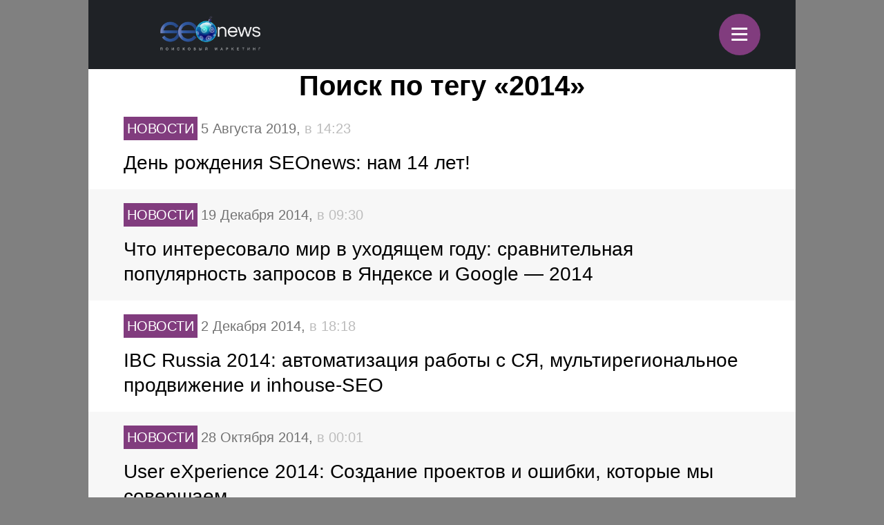

--- FILE ---
content_type: text/html; charset=UTF-8
request_url: https://m.seonews.ru/tags/2014/
body_size: 9110
content:
<!DOCTYPE html>
<html lang="ru" class="m_seonews">
<head>
	<meta name="robots" content="noyaca, max-snippet:-1, max-image-preview:large, max-video-preview:-1"/>
	<link rel="canonical" href="https://m.seonews.ru/tags/2014/"/>
    <link rel="alternate" media="only screen and (min-width: 640px)" href="https://www.seonews.ru/tags/2014/">
	<meta name="theme-color" content="#39538f"/>
	<link rel="icon" sizes="192x192" href="/images/icons/icon-192.png"/>
	<link rel="icon" sizes="144x144" href="/images/icons/icon-144.png"/>
	<link rel="icon" sizes="96x96" href="/images/icons/icon-96.png"/>
	<link rel="manifest" href="/manifest.json"/>
	<title>2014 | Поиск по тегам | SEOnews.RU</title>
	<script type="text/javascript" src="/js/jquery213.min.js"></script>
	<meta http-equiv="Content-Type" content="text/html; charset=UTF-8" />
<meta name="keywords" content="2014, тег, поиск, статьи, публикации, seo, SEOnews" />
<meta name="description" content="На данной странице собраны все публикации с тегом 2014. Найдите интересующую вас статью." />
<link href="/bitrix/js/main/core/css/core.css?14913027512953" type="text/css"  rel="stylesheet" />
<link href="/local/templates/mobile/css/main.css?176537301837556" type="text/css"  rel="stylesheet" />
<link href="/css/narrow.css?148041485013330" type="text/css"  rel="stylesheet" />
<link href="/css/jquery.fancybox.css?14762719924895" type="text/css"  rel="stylesheet" />
<link href="/local/templates/mobile/components/bitrix/menu/top/style.css?1476443558651" type="text/css"  rel="stylesheet" />
<link href="/bitrix/panel/main/popup.css?157054766021605" type="text/css"  rel="stylesheet" />
<link href="/bitrix/js/socialservices/css/ss.css?13933307804347" type="text/css"  rel="stylesheet" />
<link href="/local/templates/mobile/components/bitrix/system.pagenavigation/show_more_ajax_mobile/style.css?144602271048" type="text/css"  rel="stylesheet" />
<link href="/local/templates/mobile/components/bitrix/news.list/mobile/style.css?17125893431194" type="text/css"  rel="stylesheet" />
<link href="/local/templates/mobile/components/bitrix/search.tags.cloud/mobile/style.css?1502966633476" type="text/css"  rel="stylesheet" />
<link href="/js/owlcarousel/assets/owl.carousel.min.css?14883289922936" type="text/css"  rel="stylesheet" />
<link href="/js/owlcarousel/assets/owl.theme.default.min.css?1488328992936" type="text/css"  rel="stylesheet" />
<script type="text/javascript">if(!window.BX)window.BX={message:function(mess){if(typeof mess=='object') for(var i in mess) BX.message[i]=mess[i]; return true;}};</script>
<script type="text/javascript">(window.BX||top.BX).message({'LANGUAGE_ID':'ru','FORMAT_DATE':'DD.MM.YYYY','FORMAT_DATETIME':'DD.MM.YYYY HH:MI:SS','COOKIE_PREFIX':'BITRIX_SM','USER_ID':'','SERVER_TIME':'1769209494','SERVER_TZ_OFFSET':'10800','USER_TZ_OFFSET':'0','USER_TZ_AUTO':'Y','bitrix_sessid':'464cfdf8e7fca40b5b11ca917e92035c','SITE_ID':'s2'});(window.BX||top.BX).message({'JS_CORE_LOADING':'Загрузка...','JS_CORE_NO_DATA':'- Нет данных -','JS_CORE_WINDOW_CLOSE':'Закрыть','JS_CORE_WINDOW_EXPAND':'Развернуть','JS_CORE_WINDOW_NARROW':'Свернуть в окно','JS_CORE_WINDOW_SAVE':'Сохранить','JS_CORE_WINDOW_CANCEL':'Отменить','JS_CORE_H':'ч','JS_CORE_M':'м','JS_CORE_S':'с','JSADM_AI_HIDE_EXTRA':'Скрыть лишние','JSADM_AI_ALL_NOTIF':'Показать все','JSADM_AUTH_REQ':'Требуется авторизация!','JS_CORE_WINDOW_AUTH':'Войти','JS_CORE_IMAGE_FULL':'Полный размер'});</script>

<script type="text/javascript" src="/bitrix/js/main/core/core.js?149130281979446"></script>
<script type="text/javascript" src="/bitrix/js/main/core/core_ajax.js?149130305626820"></script>
<script type="text/javascript" src="/bitrix/js/main/session.js?14908742583642"></script>
<script type="text/javascript" src="/bitrix/js/main/core/core_window.js?149130308180118"></script>
<script type="text/javascript" src="/bitrix/js/socialservices/ss.js?14232132941487"></script>

<script type="text/javascript">
bxSession.Expand(3600, '464cfdf8e7fca40b5b11ca917e92035c', false, '35ec104189954b68b09afa21d2d36697');
</script>
<script type="text/javascript">
bxSession.Expand(3600, '464cfdf8e7fca40b5b11ca917e92035c', false, '35ec104189954b68b09afa21d2d36697');
</script>
<link rel="amphtml" href="https://m.seonews.ru/tags/2014/amp/" />
<script type="text/javascript" src="/local/templates/mobile/components/bitrix/menu/top/script.js?1476443526689"></script>
<script type="text/javascript" src="/local/templates/mobile/components/bitrix/system.pagenavigation/show_more_ajax_mobile/script.js?1476090642962"></script>
<script type="text/javascript" src="/local/templates/mobile/components/bitrix/news.list/mobile/script.js?1476090009662"></script>
	<link rel="shortcut icon" type="image/x-icon" href="/favicon.ico">
	<meta name="apple-mobile-web-app-capable" content="yes"/>
	<meta name="viewport" content="width=device-width, initial-scale=1.0"/>
	    <!-- Yandex.Metrika counter -->
    <script type="text/javascript">
        (function(m,e,t,r,i,k,a){
            m[i]=m[i]||function(){(m[i].a=m[i].a||[]).push(arguments)};
            m[i].l=1*new Date();
            for (var j = 0; j < document.scripts.length; j++) {if (document.scripts[j].src === r) { return; }}
            k=e.createElement(t),a=e.getElementsByTagName(t)[0],k.async=1,k.src=r,a.parentNode.insertBefore(k,a)
        })(window, document,'script','https://mc.webvisor.org/metrika/tag_ww.js', 'ym');

        ym(25391549, 'init', {webvisor:true, clickmap:true, accurateTrackBounce:true, trackLinks:true});
    </script>
    <noscript><div><img src="https://mc.yandex.ru/watch/25391549" style="position:absolute; left:-9999px;" alt="" /></div></noscript>
    <!-- /Yandex.Metrika counter -->
    <link rel="apple-touch-icon" href="/touch-icon-iphone.png">
	<link rel="apple-touch-icon" sizes="76x76" href="/touch-icon-ipad.png">
	<link rel="apple-touch-icon" sizes="120x120" href="/touch-icon-iphone-retina.png">
	<link rel="apple-touch-icon" sizes="152x152" href="/touch-icon-ipad-retina.png">
	<meta name="referrer" content="origin"/>
</head>

<body class="mobile">
<div id="panel"></div>
<header>
		<div class="header">
		<div class="menu-items slide-down" style="display: none;" itemscope itemtype="http://schema.org/SiteNavigationElement">
			<ul class="menu-items-list">
																				<li class=""><a class="white" itemprop="url" href="/events/">Новости</a></li>
																											<li class=""><a class="white" itemprop="url" href="/analytics/">Статьи</a></li>
																											<li class=""><a class="white" itemprop="url" href="/interviews/">Интервью</a></li>
																											<li class=""><a class="white" itemprop="url" href="/blogs/">Блоги компаний</a></li>
																											<li class=""><a class="white" itemprop="url" href="/calendar/">Мероприятия</a></li>
																											<li class=""><a class="white" itemprop="url" href="/tools/">Каталог сервисов</a></li>
																											<li class=""><a class="white" itemprop="url" href="/companies/">Каталог компаний</a></li>
																											<li class=""><a class="white" itemprop="url" href="/ratings/">Рейтинги SEOnews</a></li>
																											<li class=""><a class="white" itemprop="url" href="https://www.seonews.ru/advertisment/">Реклама</a></li>
																											<li class=""><a class="white" itemprop="url" href="https://www.seonews.ru/security/">Обработка ПД</a></li>
														</ul>
		</div>
		<div class="main-menu">
			<div class="logo">
                                    <a href="https://m.seonews.ru/"><img src="/images/NY_logo/m-logo-ny-1.png" alt="SeoNews" height="52"/></a>
                    			</div>
			<div class="menu-trigger">
				<div class="trigger white">
					&equiv;
				</div>
			</div>
		</div>
	</div>
		<div style="display:none;">
		<div style="display:none">
<div id="bx_auth_float" class="bx-auth-float">

<div class="bx-auth">
	<form method="post" name="bx_auth_servicesform" target="_top" action="/tags/2014/">
					<div class="bx-auth-title">Войти как пользователь</div>
			<div class="bx-auth-note">Вы можете войти на сайт, если вы зарегистрированы на одном из этих сервисов:</div>
							<div class="bx-auth-services">
									<div><a href="javascript:void(0)" onclick="BxShowAuthService('GoogleOAuth', 'form')" id="bx_auth_href_formGoogleOAuth"><i class="bx-ss-icon google"></i><b>Google</b></a></div>
									<div><a href="javascript:void(0)" onclick="BxShowAuthService('VKontakte', 'form')" id="bx_auth_href_formVKontakte"><i class="bx-ss-icon vkontakte"></i><b>ВКонтакте</b></a></div>
									<div><a href="javascript:void(0)" onclick="BxShowAuthService('Twitter', 'form')" id="bx_auth_href_formTwitter"><i class="bx-ss-icon twitter"></i><b>Twitter</b></a></div>
							</div>
							<div class="bx-auth-line"></div>
				<div class="bx-auth-service-form" id="bx_auth_servform" style="display:none">
												<div id="bx_auth_serv_formGoogleOAuth" style="display:none"><a href="javascript:void(0)" onclick="BX.util.popup('https://accounts.google.com/o/oauth2/auth?client_id=788639753106-204dar8l5b3oi1dcb4heoptf08rjvprd.apps.googleusercontent.com&amp;redirect_uri=https%3A%2F%2Fm.seonews.ru%2Fbitrix%2Ftools%2Foauth%2Fgoogle.php&amp;scope=https%3A%2F%2Fwww.googleapis.com%2Fauth%2Fuserinfo.email+https%3A%2F%2Fwww.googleapis.com%2Fauth%2Fuserinfo.profile&amp;response_type=code&amp;access_type=offline&amp;state=site_id%3Ds2%26backurl%3D%252Ftags%252F2014%252F%253Fcheck_key%253D93dad8f52f39d6b6a8e5d357cb66ce5a%2526tags%253D2014%26mode%3Dopener', 580, 400)" class="bx-ss-button google-button"></a><span class="bx-spacer"></span><span>Используйте вашу учетную запись Google для входа на сайт.</span></div>
																<div id="bx_auth_serv_formVKontakte" style="display:none"><a href="javascript:void(0)" onclick="BX.util.popup('https://oauth.vk.ru/authorize?client_id=4493640&amp;redirect_uri=https://m.seonews.ru/tags/2014/?auth_service_id=VKontakte&amp;scope=friends,video,offline&amp;response_type=code&amp;v=5.82&amp;state=site_id%253Ds2%2526backurl%253D%25252Ftags%25252F2014%25252F%25253Fcheck_key%25253D93dad8f52f39d6b6a8e5d357cb66ce5a%252526tags%25253D2014', 580, 400)" class="bx-ss-button vkontakte-button"></a><span class="bx-spacer"></span><span>Используйте вашу учетную запись VKontakte для входа на сайт.</span></div>
																<div id="bx_auth_serv_formTwitter" style="display:none"><a href="javascript:void(0)" onclick="BX.util.popup('/tags/2014/?auth_service_id=Twitter&amp;check_key=93dad8f52f39d6b6a8e5d357cb66ce5a&amp;tags=2014', 800, 450)" class="bx-ss-button twitter-button"></a><span class="bx-spacer"></span><span>Используйте вашу учетную запись на Twitter.com для входа на сайт.</span></div>
									</div>
				<input type="hidden" name="auth_service_id" value="" />
	</form>
</div>

</div>
</div>
	</div>
	<a href="javascript:void(0);" target="_blank" class="h-soclink h-soclink-email posting-fancybox fancybox.ajax fa fa-envelope-open-o" rel="noopener"></a>
</header>
<div class="body">
<div class="news-list tags_page">
		<div class="fc">
						
			<h1 class="gm-page-main-title">Поиск по тегу «2014»</h1>
						
		</div>
						<div class="item">
        		<a href="/events/den-rozhdeniya-seonews-nam-14-let-/">
						<div class="rubric white news">Новости</div>

			<div class="date">
				5 Августа 2019, <span> в 14:23</span>
			</div>
			
			<div class="title">День рождения SEOnews: нам 14 лет! </div>
		</a>
	</div>
		<div class="item">
        		<a href="/events/chto-interesovalo-mir-v-ukhodyashchem-godu-sravnitelnaya-populyarnost-zaprosov-v-yandekse-i-google-2014/">
						<div class="rubric white news">Новости</div>

			<div class="date">
				19 Декабря 2014, <span> в 09:30</span>
			</div>
			
			<div class="title">Что интересовало мир в уходящем году: сравнительная популярность запросов  в Яндексе и Google — 2014</div>
		</a>
	</div>
		<div class="item">
        		<a href="/events/ibc-russia-2014-avtomatizatsiya-raboty-s-cya-multiregionalnoe-prodvizhenie-i-inhouse-seo/">
						<div class="rubric white news">Новости</div>

			<div class="date">
				2 Декабря 2014, <span> в 18:18</span>
			</div>
			
			<div class="title">IBC Russia 2014: автоматизация работы с CЯ, мультирегиональное продвижение и inhouse-SEO</div>
		</a>
	</div>
		<div class="item">
        		<a href="/events/user-experience-2014-sozdanie-proektov-i-oshibki-kotorye-my-sovershaem/">
						<div class="rubric white news">Новости</div>

			<div class="date">
				28 Октября 2014, <span> в 00:01</span>
			</div>
			
			<div class="title">User eXperience 2014: Создание проектов и ошибки, которые мы совершаем</div>
		</a>
	</div>
		<div class="item">
        		<a href="/events/user-experience-2014-o-konstruktorakh-saytov-i-vovlechenii-v-interfeysakh/">
						<div class="rubric white news">Новости</div>

			<div class="date">
				27 Октября 2014, <span> в 18:17</span>
			</div>
			
			<div class="title">User eXperience 2014: о конструкторах сайтов и вовлечении в интерфейсах</div>
		</a>
	</div>
		<div class="item">
        		<a href="/events/cybermarketing-2014-povedencheskie-faktory-ssylki-i-retargeting-dlya-internet-magazinov/">
						<div class="rubric white news">Новости</div>

			<div class="date">
				20 Октября 2014, <span> в 17:44</span>
			</div>
			
			<div class="title">CyberMarketing 2014: поведенческие факторы, ссылки и ретаргетинг для интернет-магазинов</div>
		</a>
	</div>
	 <div class="main-content-banner fc"><a href="/bitrix/rk2.php?id=891&amp;event1=banner&amp;event2=click&amp;event3=1+%2F+%5B891%5D+%5Bmobile_index%5D+%D0%98%D1%82%D0%BE%D0%B3%D0%B8+%D1%80%D0%B5%D0%B9%D1%82%D0%B8%D0%BD%D0%B3%D0%B0+%D0%98%D0%B7%D0%B2%D0%B5%D1%81%D1%82%D0%BD%D0%BE%D1%81%D1%82%D0%B8+2025+%28mob%29&amp;goto=https%3A%2F%2Fm.seonews.ru%2Fratings%2Frating-izvestnost-brenda-seo-kompaniy-2025%2F%3Futm_source%3DSNbanmob%26utm_campaign%3DSEOrating_izvestnost_2025" target="_blank" ><img alt=""  title="" src="/upload/rk2/e28/e2862d11ee18cabf81676d8f8e5ca84f.png" width="640" height="161" border="0" /></a></div>	<div class="item">
        		<a href="/events/kontent-marketing-2014-effektivnaya-monetizatsiya-kontenta-na-dolgie-goda/">
						<div class="rubric white news">Новости</div>

			<div class="date">
				13 Октября 2014, <span> в 09:30</span>
			</div>
			
			<div class="title">Контент-маркетинг 2014: Эффективная монетизация контента на долгие годы</div>
		</a>
	</div>
		<div class="item">
        		<a href="/events/kinza-2014-o-sovremennom-manimeykinge-na-ssylkakh-i-statyakh/">
						<div class="rubric white news">Новости</div>

			<div class="date">
				10 Октября 2014, <span> в 12:50</span>
			</div>
			
			<div class="title">КИНЗА 2014: о современном манимейкинге на ссылках и статьях</div>
		</a>
	</div>
		<div class="item">
        		<a href="/events/kontent-marketing-2014-kak-sozdat-kontent-kotoryy-budet-rabotat-na-vash-biznes/">
						<div class="rubric white news">Новости</div>

			<div class="date">
				10 Октября 2014, <span> в 09:30</span>
			</div>
			
			<div class="title">Контент-маркетинг 2014: как создать контент, который будет работать на ваш бизнес</div>
		</a>
	</div>
		<div class="item">
        		<a href="/events/race-2014-sozdanie-klastera-saytov-dlya-snizheniya-stoimosti-privlecheniya-klienta/">
						<div class="rubric white news">Новости</div>

			<div class="date">
				9 Октября 2014, <span> в 15:22</span>
			</div>
			
			<div class="title">RACE 2014: Создание кластера сайтов для снижения стоимости привлечения клиента</div>
		</a>
	</div>
		<div class="item">
        		<a href="/events/kinza-2014-ob-arbitrazhe-trafika-dopolnitelnykh-sposobakh-zarabotka-i-rabote-s-nch-trafikom/">
						<div class="rubric white news">Новости</div>

			<div class="date">
				6 Октября 2014, <span> в 17:16</span>
			</div>
			
			<div class="title">КИНЗА 2014: об арбитраже трафика, дополнительных способах заработка и работе с НЧ-трафиком</div>
		</a>
	</div>
	 <div class="main-content-banner fc"><a href="/bitrix/rk2.php?id=891&amp;event1=banner&amp;event2=click&amp;event3=1+%2F+%5B891%5D+%5Bmobile_index%5D+%D0%98%D1%82%D0%BE%D0%B3%D0%B8+%D1%80%D0%B5%D0%B9%D1%82%D0%B8%D0%BD%D0%B3%D0%B0+%D0%98%D0%B7%D0%B2%D0%B5%D1%81%D1%82%D0%BD%D0%BE%D1%81%D1%82%D0%B8+2025+%28mob%29&amp;goto=https%3A%2F%2Fm.seonews.ru%2Fratings%2Frating-izvestnost-brenda-seo-kompaniy-2025%2F%3Futm_source%3DSNbanmob%26utm_campaign%3DSEOrating_izvestnost_2025" target="_blank" ><img alt=""  title="" src="/upload/rk2/e28/e2862d11ee18cabf81676d8f8e5ca84f.png" width="640" height="161" border="0" /></a></div>	<div class="item">
        		<a href="/events/kinza-2014-o-torgovle-saytami-trendakh-v-partnerskom-marketinge-i-osobennostyakh-mobilnykh-saytov/">
						<div class="rubric white news">Новости</div>

			<div class="date">
				3 Октября 2014, <span> в 18:10</span>
			</div>
			
			<div class="title">КИНЗА 2014: о торговле сайтами, трендах в партнерском маркетинге и особенностях мобильных сайтов</div>
		</a>
	</div>
		<div class="item">
        		<a href="/events/seo-conference-2014-o-ssylkakh-dorveyakh-i-prodvizhenii-bolshikh-portalov/">
						<div class="rubric white news">Новости</div>

			<div class="date">
				2 Октября 2014, <span> в 16:11</span>
			</div>
			
			<div class="title">SEO Conference 2014: о ссылках, дорвеях и продвижении больших порталов</div>
		</a>
	</div>
		<div class="item">
        		<a href="/events/seo-conference-2014-prikladnaya-analitika-dlya-privlecheniya-trafika/">
						<div class="rubric white news">Новости</div>

			<div class="date">
				26 Сентября 2014, <span> в 02:21</span>
			</div>
			
			<div class="title">SEO Conference 2014: прикладная аналитика для привлечения трафика</div>
		</a>
	</div>
		<div class="item">
        		<a href="/events/seo-conference-2014-izmeneniya-v-ranzhirovanii-yandeksa/">
						<div class="rubric white news">Новости</div>

			<div class="date">
				25 Сентября 2014, <span> в 23:18</span>
			</div>
			
			<div class="title">SEO Conference 2014: изменения в ранжировании Яндекса</div>
		</a>
	</div>
		<div class="item">
        		<a href="/events/spikery-race-2014-znayut-i-rasskazhut-o-tom-kak-prinesti-svoim-partneram-realnyy-dokhod/">
						<div class="rubric white news">Новости</div>

			<div class="date">
				25 Сентября 2014, <span> в 11:20</span>
			</div>
			
			<div class="title">Спикеры RACE-2014 знают и расскажут о том, как принести своим партнерам реальный доход</div>
		</a>
	</div>
	 <div class="main-content-banner fc"><a href="/bitrix/rk2.php?id=891&amp;event1=banner&amp;event2=click&amp;event3=1+%2F+%5B891%5D+%5Bmobile_index%5D+%D0%98%D1%82%D0%BE%D0%B3%D0%B8+%D1%80%D0%B5%D0%B9%D1%82%D0%B8%D0%BD%D0%B3%D0%B0+%D0%98%D0%B7%D0%B2%D0%B5%D1%81%D1%82%D0%BD%D0%BE%D1%81%D1%82%D0%B8+2025+%28mob%29&amp;goto=https%3A%2F%2Fm.seonews.ru%2Fratings%2Frating-izvestnost-brenda-seo-kompaniy-2025%2F%3Futm_source%3DSNbanmob%26utm_campaign%3DSEOrating_izvestnost_2025" target="_blank" ><img alt=""  title="" src="/upload/rk2/e28/e2862d11ee18cabf81676d8f8e5ca84f.png" width="640" height="161" border="0" /></a></div>	<div class="item">
        		<a href="/events/osennyaya-sessiya-po-kontekstnoy-reklame-2014-chast-3/">
						<div class="rubric white news">Новости</div>

			<div class="date">
				23 Сентября 2014, <span> в 17:27</span>
			</div>
			
			<div class="title">Осенняя сессия по контекстной рекламе 2014: об оптимизаторах для контекстной рекламы, сегментации данных и анализе статистики</div>
		</a>
	</div>
		<div class="item">
        		<a href="/events/osennyaya-sessiya-po-kontekstnoy-reklame-2014-o-strategiyakh-yandeksa-i-kontekstnoy-reklame-na-mezhdunarodnom-urovne/">
						<div class="rubric white news">Новости</div>

			<div class="date">
				19 Сентября 2014, <span> в 18:28</span>
			</div>
			
			<div class="title">Осенняя сессия по контекстной рекламе 2014: о стратегиях Яндекса и контекстной рекламе на международном уровне</div>
		</a>
	</div>
		<div class="item">
        		<a href="/events/osennyaya-sessiya-po-kontekstnoy-reklame-2014-kak-rabotat-so-slovami-i-s-klientami/">
						<div class="rubric white news">Новости</div>

			<div class="date">
				18 Сентября 2014, <span> в 16:53</span>
			</div>
			
			<div class="title">Осенняя сессия по контекстной рекламе 2014: как работать со словами и с клиентами</div>
		</a>
	</div>
		<div class="item">
        		<a href="/events/opublikovany-rezultaty-reytinga-zolotaya-sotnya-rossiyskogo-digital-2014/">
						<div class="rubric white news">Новости</div>

			<div class="date">
				23 Июля 2014, <span> в 15:45</span>
			</div>
			
			<div class="title">Опубликованы результаты рейтинга «Золотая Сотня российского Digital 2014»</div>
		</a>
	</div>
		<div class="last-date" data-id="12" data-lastitemid="128316"></div>
			<div class="show-more-mobile">
	<a onclick="show_more_tags_page();"  class="next-page" rel="2" data-href="/tags/2014/?PAGEN_1=2&tags=2014">
		<div class="show-more-button">
			<span class="txt white">Показать ещё</span>
		</div>
	</a>
</div>
		</div>
	<div class="popular-tags">
		<div class="fc"> 			
			<div class="gm-page-main-title h1" style="font-size: 2em;font-weight: bold;">Популярные теги</div>
		</div>
		
	<div class="tags-cloud">
					<a href="/tags/google/" style="font-size: 30px;">Google</a> 
					<a href="/tags/yandeks/" style="font-size: 24px;">Яндекс</a> 
					<a href="/tags/vebmasteram/" style="font-size: 17px;">Вебмастерам</a> 
					<a href="/tags/seo/" style="font-size: 17px;">SEO</a> 
					<a href="/tags/issledovaniya/" style="font-size: 15px;">Исследования</a> 
					<a href="/tags/poiskovye-sistemy/" style="font-size: 15px;">Поисковые системы</a> 
					<a href="/tags/klientam/" style="font-size: 14px;">Клиентам</a> 
					<a href="/tags/servisy/" style="font-size: 14px;">Сервисы</a> 
					<a href="/tags/reklama/" style="font-size: 13px;">Реклама</a> 
					<a href="/tags/kontekstnaya-reklama/" style="font-size: 13px;">Контекстная реклама</a> 
					<a href="/tags/poisk/" style="font-size: 13px;">Поиск</a> 
					<a href="/tags/chilaut/" style="font-size: 12px;">Чилаут</a> 
					<a href="/tags/konferentsii/" style="font-size: 12px;">Конференции</a> 
					<a href="/tags/yandeks-direkt/" style="font-size: 11px;">Яндекс.Директ</a> 
					<a href="/tags/press-relizy/" style="font-size: 11px;">Пресс-релизы</a> 
					<a href="/tags/reklamodatelyam/" style="font-size: 11px;">Рекламодателям</a> 
					<a href="/tags/google-adwords/" style="font-size: 11px;">Google AdWords</a> 
					<a href="/tags/sotsialki/" style="font-size: 11px;">Социалки</a> 
					<a href="/tags/prodvizhenie/" style="font-size: 11px;">Продвижение</a> 
					<a href="/tags/ssylki/" style="font-size: 11px;">Ссылки</a> 
					<a href="/tags/internet-reklama/" style="font-size: 11px;">Интернет-реклама</a> 
					<a href="/tags/yahoo/" style="font-size: 11px;">Yahoo</a> 
					<a href="/tags/sayt/" style="font-size: 10px;">Сайт</a> 
					<a href="/tags/facebook/" style="font-size: 10px;">Facebook</a> 
					<a href="/tags/iskusstvennyy-intellekt/" style="font-size: 10px;">Искусственный интеллект</a> 
					<a href="/tags/microsoft/" style="font-size: 10px;">Microsoft</a> 
					<a href="/tags/vkontakte/" style="font-size: 10px;">ВКонтакте</a> 
					<a href="/tags/polzovateli/" style="font-size: 10px;">Пользователи</a> 
					<a href="/tags/biznes/" style="font-size: 10px;">Бизнес</a> 
					<a href="/tags/algoritmy/" style="font-size: 10px;">Алгоритмы</a> 
					<a href="/tags/vkontakte/" style="font-size: 11px;">Вконтакте</a> 
			</div>
	</div>
	</div>
<div style="clear:both;"></div>
<footer>
	<div class="footer-inner">
		<div class="soclinks">
			<a href="https://vk.com/seonews_ru" target="_blank" class="h-soclink h-soclink-vk">
                <img loading="lazy" src="/local/templates/mobile/images/vk.svg" alt="SeoNews" width="60" height="60">
            </a>
						<!-- <a href="https://twitter.com/SEOnewsru" target="_blank" class="h-soclink h-soclink-tw"><img src="/images/tw.png" alt="SeoNews"></a> -->
			<a href="https://t.me/digital_bar" target="_blank" class="h-soclink h-soclink-tw">
                <svg fill="none" height="60" width="60" xmlns="http://www.w3.org/2000/svg" viewBox="0 0 500 500"><path d="M250 500c138.071 0 250-111.929 250-250S388.071 0 250 0 0 111.929 0 250s111.929 250 250 250z" fill="#34aadf"/><path d="M104.047 247.832s125-51.3 168.352-69.364c16.619-7.225 72.977-30.347 72.977-30.347s26.012-10.115 23.844 14.451c-.723 10.116-6.503 45.52-12.283 83.815-8.671 54.191-18.064 113.439-18.064 113.439s-1.445 16.619-13.728 19.509-32.515-10.115-36.127-13.006c-2.891-2.167-54.191-34.682-72.977-50.578-5.058-4.335-10.838-13.005.722-23.121 26.012-23.844 57.081-53.468 75.867-72.254 8.671-8.671 17.341-28.902-18.786-4.336-51.3 35.405-101.878 68.642-101.878 68.642s-11.561 7.225-33.237.722c-21.677-6.502-46.966-15.173-46.966-15.173s-17.34-10.838 12.284-22.399z" fill="#fff"/></svg>
            </a>
		</div>
        		<div class="main-link"><a class="white" href="https://www.seonews.ru/tags/2014/">Перейти на полную версию</a></div>
		<div class="copyright">&copy; SEOnews.ru Все права защищены. 2026</div>
	</div>
</footer>





<div class="xcom-hidden-iframes-list"></div>
<div class="xcom-modest-progress-indicator"></div>
<div class="xcom-review-notable-plate">
	<div class="xcom-review-notable-plate-inner xcom-active"></div>
</div>
<script type="text/javascript" src="/js/jquery.fancybox.js"></script>
<script type="text/javascript" src="/js/jquery.jcarousel.min.js"></script>
<script type="text/javascript" src="/js/jquery.maskedinput.min.js"></script>
<script type="text/javascript" src="/js/jquery.all.js"></script>
<script type="text/javascript" src="/js/jquery.icheck.min.js"></script>
<script type="text/javascript" src="/js/xcom-ui.js"></script>
<script type="text/javascript" src="/js/owlcarousel/owl.carousel.min.js"></script>
<script type="text/javascript" src="/js/magic-tables.min.js"></script>
<script type="text/javascript" src="/local/templates/mobile/js/script.js?v=10"></script>
<script src="https://www.google.com/recaptcha/api.js?render=6LefpqggAAAAAFhlRSremqZObPaX9g_Nc59X4V80"></script>
<script type="text/javascript" src="/js/carousel.js"></script>
<script>
    window.onReadyState = (e, t) => {
        const a = ["loading", "interactive", "complete"],
            o = a.slice(a.indexOf(e)),
            n = () => o.includes(document.readyState);
        n() ? t() : document.addEventListener("readystatechange", (() => n() && t()))
    }
    window.onReadyState("complete", function () {
        s = document.createElement('script');
        s.src = "//www.google.com/recaptcha/api.js?onload=myCallBack&render=explicit";
        s.async = true;
        document.body.appendChild(s);

        s = document.createElement('script');
        s.src = "//cdn.jsdelivr.net/npm/yandex-share2/share.js";
        s.async = true;
        s["charset"] = 'UTF-8';
        document.body.appendChild(s);

        (function (d, s, id) {
            var js, fjs = d.getElementsByTagName(s)[0];
            if (d.getElementById(id)) return;
            js = d.createElement(s);
            js.id = id;
            js.src = "//connect.facebook.net/ru_RU/all.js#xfbml=1";
            fjs.parentNode.insertBefore(js, fjs);
        }(document, 'script', 'facebook-jssdk'));
        (function (d, w, c) {
            (w[c] = w[c] || []).push(function () {
                try {
                    w.yaCounter25391549 = new Ya.Metrika2({
                        id: 25391549,
                        clickmap: true,
                        trackLinks: true,
                        accurateTrackBounce: true,
                        webvisor: true,
                        ut: "noindex"
                    });
                } catch (e) {
                }
            });

            var n = d.getElementsByTagName("script")[0],
                s = d.createElement("script"),
                f = function () {
                    n.parentNode.insertBefore(s, n);
                };
            s.type = "text/javascript";
            s.async = true;
            s.src = "https://cdn.jsdelivr.net/npm/yandex-metrica-watch/tag.js";

            if (w.opera == "[object Opera]") {
                d.addEventListener("DOMContentLoaded", f, false);
            } else {
                f();
            }
        })(document, window, "yandex_metrika_callbacks2");

        // (function (i, s, o, g, r, a, m) {
        //     i['GoogleAnalyticsObject'] = r;
        //     i[r] = i[r] || function () {
        //         (i[r].q = i[r].q || []).push(arguments)
        //     }, i[r].l = 1 * new Date();
        //     a = s.createElement(o),
        //         m = s.getElementsByTagName(o)[0];
        //     a.async = 1;
        //     a.src = g;
        //     m.parentNode.insertBefore(a, m)
        // })(window, document, 'script', '//www.google-analytics.com/analytics.js', 'ga');
        //
        // ga('create', 'UA-49851957-1', 'seonews.ru');
        // ga('send', 'pageview');

    })
</script>
</body>
</html>

--- FILE ---
content_type: text/html; charset=utf-8
request_url: https://www.google.com/recaptcha/api2/anchor?ar=1&k=6LefpqggAAAAAFhlRSremqZObPaX9g_Nc59X4V80&co=aHR0cHM6Ly9tLnNlb25ld3MucnU6NDQz&hl=en&v=N67nZn4AqZkNcbeMu4prBgzg&size=invisible&anchor-ms=20000&execute-ms=30000&cb=atyi7xhj6m20
body_size: 48903
content:
<!DOCTYPE HTML><html dir="ltr" lang="en"><head><meta http-equiv="Content-Type" content="text/html; charset=UTF-8">
<meta http-equiv="X-UA-Compatible" content="IE=edge">
<title>reCAPTCHA</title>
<style type="text/css">
/* cyrillic-ext */
@font-face {
  font-family: 'Roboto';
  font-style: normal;
  font-weight: 400;
  font-stretch: 100%;
  src: url(//fonts.gstatic.com/s/roboto/v48/KFO7CnqEu92Fr1ME7kSn66aGLdTylUAMa3GUBHMdazTgWw.woff2) format('woff2');
  unicode-range: U+0460-052F, U+1C80-1C8A, U+20B4, U+2DE0-2DFF, U+A640-A69F, U+FE2E-FE2F;
}
/* cyrillic */
@font-face {
  font-family: 'Roboto';
  font-style: normal;
  font-weight: 400;
  font-stretch: 100%;
  src: url(//fonts.gstatic.com/s/roboto/v48/KFO7CnqEu92Fr1ME7kSn66aGLdTylUAMa3iUBHMdazTgWw.woff2) format('woff2');
  unicode-range: U+0301, U+0400-045F, U+0490-0491, U+04B0-04B1, U+2116;
}
/* greek-ext */
@font-face {
  font-family: 'Roboto';
  font-style: normal;
  font-weight: 400;
  font-stretch: 100%;
  src: url(//fonts.gstatic.com/s/roboto/v48/KFO7CnqEu92Fr1ME7kSn66aGLdTylUAMa3CUBHMdazTgWw.woff2) format('woff2');
  unicode-range: U+1F00-1FFF;
}
/* greek */
@font-face {
  font-family: 'Roboto';
  font-style: normal;
  font-weight: 400;
  font-stretch: 100%;
  src: url(//fonts.gstatic.com/s/roboto/v48/KFO7CnqEu92Fr1ME7kSn66aGLdTylUAMa3-UBHMdazTgWw.woff2) format('woff2');
  unicode-range: U+0370-0377, U+037A-037F, U+0384-038A, U+038C, U+038E-03A1, U+03A3-03FF;
}
/* math */
@font-face {
  font-family: 'Roboto';
  font-style: normal;
  font-weight: 400;
  font-stretch: 100%;
  src: url(//fonts.gstatic.com/s/roboto/v48/KFO7CnqEu92Fr1ME7kSn66aGLdTylUAMawCUBHMdazTgWw.woff2) format('woff2');
  unicode-range: U+0302-0303, U+0305, U+0307-0308, U+0310, U+0312, U+0315, U+031A, U+0326-0327, U+032C, U+032F-0330, U+0332-0333, U+0338, U+033A, U+0346, U+034D, U+0391-03A1, U+03A3-03A9, U+03B1-03C9, U+03D1, U+03D5-03D6, U+03F0-03F1, U+03F4-03F5, U+2016-2017, U+2034-2038, U+203C, U+2040, U+2043, U+2047, U+2050, U+2057, U+205F, U+2070-2071, U+2074-208E, U+2090-209C, U+20D0-20DC, U+20E1, U+20E5-20EF, U+2100-2112, U+2114-2115, U+2117-2121, U+2123-214F, U+2190, U+2192, U+2194-21AE, U+21B0-21E5, U+21F1-21F2, U+21F4-2211, U+2213-2214, U+2216-22FF, U+2308-230B, U+2310, U+2319, U+231C-2321, U+2336-237A, U+237C, U+2395, U+239B-23B7, U+23D0, U+23DC-23E1, U+2474-2475, U+25AF, U+25B3, U+25B7, U+25BD, U+25C1, U+25CA, U+25CC, U+25FB, U+266D-266F, U+27C0-27FF, U+2900-2AFF, U+2B0E-2B11, U+2B30-2B4C, U+2BFE, U+3030, U+FF5B, U+FF5D, U+1D400-1D7FF, U+1EE00-1EEFF;
}
/* symbols */
@font-face {
  font-family: 'Roboto';
  font-style: normal;
  font-weight: 400;
  font-stretch: 100%;
  src: url(//fonts.gstatic.com/s/roboto/v48/KFO7CnqEu92Fr1ME7kSn66aGLdTylUAMaxKUBHMdazTgWw.woff2) format('woff2');
  unicode-range: U+0001-000C, U+000E-001F, U+007F-009F, U+20DD-20E0, U+20E2-20E4, U+2150-218F, U+2190, U+2192, U+2194-2199, U+21AF, U+21E6-21F0, U+21F3, U+2218-2219, U+2299, U+22C4-22C6, U+2300-243F, U+2440-244A, U+2460-24FF, U+25A0-27BF, U+2800-28FF, U+2921-2922, U+2981, U+29BF, U+29EB, U+2B00-2BFF, U+4DC0-4DFF, U+FFF9-FFFB, U+10140-1018E, U+10190-1019C, U+101A0, U+101D0-101FD, U+102E0-102FB, U+10E60-10E7E, U+1D2C0-1D2D3, U+1D2E0-1D37F, U+1F000-1F0FF, U+1F100-1F1AD, U+1F1E6-1F1FF, U+1F30D-1F30F, U+1F315, U+1F31C, U+1F31E, U+1F320-1F32C, U+1F336, U+1F378, U+1F37D, U+1F382, U+1F393-1F39F, U+1F3A7-1F3A8, U+1F3AC-1F3AF, U+1F3C2, U+1F3C4-1F3C6, U+1F3CA-1F3CE, U+1F3D4-1F3E0, U+1F3ED, U+1F3F1-1F3F3, U+1F3F5-1F3F7, U+1F408, U+1F415, U+1F41F, U+1F426, U+1F43F, U+1F441-1F442, U+1F444, U+1F446-1F449, U+1F44C-1F44E, U+1F453, U+1F46A, U+1F47D, U+1F4A3, U+1F4B0, U+1F4B3, U+1F4B9, U+1F4BB, U+1F4BF, U+1F4C8-1F4CB, U+1F4D6, U+1F4DA, U+1F4DF, U+1F4E3-1F4E6, U+1F4EA-1F4ED, U+1F4F7, U+1F4F9-1F4FB, U+1F4FD-1F4FE, U+1F503, U+1F507-1F50B, U+1F50D, U+1F512-1F513, U+1F53E-1F54A, U+1F54F-1F5FA, U+1F610, U+1F650-1F67F, U+1F687, U+1F68D, U+1F691, U+1F694, U+1F698, U+1F6AD, U+1F6B2, U+1F6B9-1F6BA, U+1F6BC, U+1F6C6-1F6CF, U+1F6D3-1F6D7, U+1F6E0-1F6EA, U+1F6F0-1F6F3, U+1F6F7-1F6FC, U+1F700-1F7FF, U+1F800-1F80B, U+1F810-1F847, U+1F850-1F859, U+1F860-1F887, U+1F890-1F8AD, U+1F8B0-1F8BB, U+1F8C0-1F8C1, U+1F900-1F90B, U+1F93B, U+1F946, U+1F984, U+1F996, U+1F9E9, U+1FA00-1FA6F, U+1FA70-1FA7C, U+1FA80-1FA89, U+1FA8F-1FAC6, U+1FACE-1FADC, U+1FADF-1FAE9, U+1FAF0-1FAF8, U+1FB00-1FBFF;
}
/* vietnamese */
@font-face {
  font-family: 'Roboto';
  font-style: normal;
  font-weight: 400;
  font-stretch: 100%;
  src: url(//fonts.gstatic.com/s/roboto/v48/KFO7CnqEu92Fr1ME7kSn66aGLdTylUAMa3OUBHMdazTgWw.woff2) format('woff2');
  unicode-range: U+0102-0103, U+0110-0111, U+0128-0129, U+0168-0169, U+01A0-01A1, U+01AF-01B0, U+0300-0301, U+0303-0304, U+0308-0309, U+0323, U+0329, U+1EA0-1EF9, U+20AB;
}
/* latin-ext */
@font-face {
  font-family: 'Roboto';
  font-style: normal;
  font-weight: 400;
  font-stretch: 100%;
  src: url(//fonts.gstatic.com/s/roboto/v48/KFO7CnqEu92Fr1ME7kSn66aGLdTylUAMa3KUBHMdazTgWw.woff2) format('woff2');
  unicode-range: U+0100-02BA, U+02BD-02C5, U+02C7-02CC, U+02CE-02D7, U+02DD-02FF, U+0304, U+0308, U+0329, U+1D00-1DBF, U+1E00-1E9F, U+1EF2-1EFF, U+2020, U+20A0-20AB, U+20AD-20C0, U+2113, U+2C60-2C7F, U+A720-A7FF;
}
/* latin */
@font-face {
  font-family: 'Roboto';
  font-style: normal;
  font-weight: 400;
  font-stretch: 100%;
  src: url(//fonts.gstatic.com/s/roboto/v48/KFO7CnqEu92Fr1ME7kSn66aGLdTylUAMa3yUBHMdazQ.woff2) format('woff2');
  unicode-range: U+0000-00FF, U+0131, U+0152-0153, U+02BB-02BC, U+02C6, U+02DA, U+02DC, U+0304, U+0308, U+0329, U+2000-206F, U+20AC, U+2122, U+2191, U+2193, U+2212, U+2215, U+FEFF, U+FFFD;
}
/* cyrillic-ext */
@font-face {
  font-family: 'Roboto';
  font-style: normal;
  font-weight: 500;
  font-stretch: 100%;
  src: url(//fonts.gstatic.com/s/roboto/v48/KFO7CnqEu92Fr1ME7kSn66aGLdTylUAMa3GUBHMdazTgWw.woff2) format('woff2');
  unicode-range: U+0460-052F, U+1C80-1C8A, U+20B4, U+2DE0-2DFF, U+A640-A69F, U+FE2E-FE2F;
}
/* cyrillic */
@font-face {
  font-family: 'Roboto';
  font-style: normal;
  font-weight: 500;
  font-stretch: 100%;
  src: url(//fonts.gstatic.com/s/roboto/v48/KFO7CnqEu92Fr1ME7kSn66aGLdTylUAMa3iUBHMdazTgWw.woff2) format('woff2');
  unicode-range: U+0301, U+0400-045F, U+0490-0491, U+04B0-04B1, U+2116;
}
/* greek-ext */
@font-face {
  font-family: 'Roboto';
  font-style: normal;
  font-weight: 500;
  font-stretch: 100%;
  src: url(//fonts.gstatic.com/s/roboto/v48/KFO7CnqEu92Fr1ME7kSn66aGLdTylUAMa3CUBHMdazTgWw.woff2) format('woff2');
  unicode-range: U+1F00-1FFF;
}
/* greek */
@font-face {
  font-family: 'Roboto';
  font-style: normal;
  font-weight: 500;
  font-stretch: 100%;
  src: url(//fonts.gstatic.com/s/roboto/v48/KFO7CnqEu92Fr1ME7kSn66aGLdTylUAMa3-UBHMdazTgWw.woff2) format('woff2');
  unicode-range: U+0370-0377, U+037A-037F, U+0384-038A, U+038C, U+038E-03A1, U+03A3-03FF;
}
/* math */
@font-face {
  font-family: 'Roboto';
  font-style: normal;
  font-weight: 500;
  font-stretch: 100%;
  src: url(//fonts.gstatic.com/s/roboto/v48/KFO7CnqEu92Fr1ME7kSn66aGLdTylUAMawCUBHMdazTgWw.woff2) format('woff2');
  unicode-range: U+0302-0303, U+0305, U+0307-0308, U+0310, U+0312, U+0315, U+031A, U+0326-0327, U+032C, U+032F-0330, U+0332-0333, U+0338, U+033A, U+0346, U+034D, U+0391-03A1, U+03A3-03A9, U+03B1-03C9, U+03D1, U+03D5-03D6, U+03F0-03F1, U+03F4-03F5, U+2016-2017, U+2034-2038, U+203C, U+2040, U+2043, U+2047, U+2050, U+2057, U+205F, U+2070-2071, U+2074-208E, U+2090-209C, U+20D0-20DC, U+20E1, U+20E5-20EF, U+2100-2112, U+2114-2115, U+2117-2121, U+2123-214F, U+2190, U+2192, U+2194-21AE, U+21B0-21E5, U+21F1-21F2, U+21F4-2211, U+2213-2214, U+2216-22FF, U+2308-230B, U+2310, U+2319, U+231C-2321, U+2336-237A, U+237C, U+2395, U+239B-23B7, U+23D0, U+23DC-23E1, U+2474-2475, U+25AF, U+25B3, U+25B7, U+25BD, U+25C1, U+25CA, U+25CC, U+25FB, U+266D-266F, U+27C0-27FF, U+2900-2AFF, U+2B0E-2B11, U+2B30-2B4C, U+2BFE, U+3030, U+FF5B, U+FF5D, U+1D400-1D7FF, U+1EE00-1EEFF;
}
/* symbols */
@font-face {
  font-family: 'Roboto';
  font-style: normal;
  font-weight: 500;
  font-stretch: 100%;
  src: url(//fonts.gstatic.com/s/roboto/v48/KFO7CnqEu92Fr1ME7kSn66aGLdTylUAMaxKUBHMdazTgWw.woff2) format('woff2');
  unicode-range: U+0001-000C, U+000E-001F, U+007F-009F, U+20DD-20E0, U+20E2-20E4, U+2150-218F, U+2190, U+2192, U+2194-2199, U+21AF, U+21E6-21F0, U+21F3, U+2218-2219, U+2299, U+22C4-22C6, U+2300-243F, U+2440-244A, U+2460-24FF, U+25A0-27BF, U+2800-28FF, U+2921-2922, U+2981, U+29BF, U+29EB, U+2B00-2BFF, U+4DC0-4DFF, U+FFF9-FFFB, U+10140-1018E, U+10190-1019C, U+101A0, U+101D0-101FD, U+102E0-102FB, U+10E60-10E7E, U+1D2C0-1D2D3, U+1D2E0-1D37F, U+1F000-1F0FF, U+1F100-1F1AD, U+1F1E6-1F1FF, U+1F30D-1F30F, U+1F315, U+1F31C, U+1F31E, U+1F320-1F32C, U+1F336, U+1F378, U+1F37D, U+1F382, U+1F393-1F39F, U+1F3A7-1F3A8, U+1F3AC-1F3AF, U+1F3C2, U+1F3C4-1F3C6, U+1F3CA-1F3CE, U+1F3D4-1F3E0, U+1F3ED, U+1F3F1-1F3F3, U+1F3F5-1F3F7, U+1F408, U+1F415, U+1F41F, U+1F426, U+1F43F, U+1F441-1F442, U+1F444, U+1F446-1F449, U+1F44C-1F44E, U+1F453, U+1F46A, U+1F47D, U+1F4A3, U+1F4B0, U+1F4B3, U+1F4B9, U+1F4BB, U+1F4BF, U+1F4C8-1F4CB, U+1F4D6, U+1F4DA, U+1F4DF, U+1F4E3-1F4E6, U+1F4EA-1F4ED, U+1F4F7, U+1F4F9-1F4FB, U+1F4FD-1F4FE, U+1F503, U+1F507-1F50B, U+1F50D, U+1F512-1F513, U+1F53E-1F54A, U+1F54F-1F5FA, U+1F610, U+1F650-1F67F, U+1F687, U+1F68D, U+1F691, U+1F694, U+1F698, U+1F6AD, U+1F6B2, U+1F6B9-1F6BA, U+1F6BC, U+1F6C6-1F6CF, U+1F6D3-1F6D7, U+1F6E0-1F6EA, U+1F6F0-1F6F3, U+1F6F7-1F6FC, U+1F700-1F7FF, U+1F800-1F80B, U+1F810-1F847, U+1F850-1F859, U+1F860-1F887, U+1F890-1F8AD, U+1F8B0-1F8BB, U+1F8C0-1F8C1, U+1F900-1F90B, U+1F93B, U+1F946, U+1F984, U+1F996, U+1F9E9, U+1FA00-1FA6F, U+1FA70-1FA7C, U+1FA80-1FA89, U+1FA8F-1FAC6, U+1FACE-1FADC, U+1FADF-1FAE9, U+1FAF0-1FAF8, U+1FB00-1FBFF;
}
/* vietnamese */
@font-face {
  font-family: 'Roboto';
  font-style: normal;
  font-weight: 500;
  font-stretch: 100%;
  src: url(//fonts.gstatic.com/s/roboto/v48/KFO7CnqEu92Fr1ME7kSn66aGLdTylUAMa3OUBHMdazTgWw.woff2) format('woff2');
  unicode-range: U+0102-0103, U+0110-0111, U+0128-0129, U+0168-0169, U+01A0-01A1, U+01AF-01B0, U+0300-0301, U+0303-0304, U+0308-0309, U+0323, U+0329, U+1EA0-1EF9, U+20AB;
}
/* latin-ext */
@font-face {
  font-family: 'Roboto';
  font-style: normal;
  font-weight: 500;
  font-stretch: 100%;
  src: url(//fonts.gstatic.com/s/roboto/v48/KFO7CnqEu92Fr1ME7kSn66aGLdTylUAMa3KUBHMdazTgWw.woff2) format('woff2');
  unicode-range: U+0100-02BA, U+02BD-02C5, U+02C7-02CC, U+02CE-02D7, U+02DD-02FF, U+0304, U+0308, U+0329, U+1D00-1DBF, U+1E00-1E9F, U+1EF2-1EFF, U+2020, U+20A0-20AB, U+20AD-20C0, U+2113, U+2C60-2C7F, U+A720-A7FF;
}
/* latin */
@font-face {
  font-family: 'Roboto';
  font-style: normal;
  font-weight: 500;
  font-stretch: 100%;
  src: url(//fonts.gstatic.com/s/roboto/v48/KFO7CnqEu92Fr1ME7kSn66aGLdTylUAMa3yUBHMdazQ.woff2) format('woff2');
  unicode-range: U+0000-00FF, U+0131, U+0152-0153, U+02BB-02BC, U+02C6, U+02DA, U+02DC, U+0304, U+0308, U+0329, U+2000-206F, U+20AC, U+2122, U+2191, U+2193, U+2212, U+2215, U+FEFF, U+FFFD;
}
/* cyrillic-ext */
@font-face {
  font-family: 'Roboto';
  font-style: normal;
  font-weight: 900;
  font-stretch: 100%;
  src: url(//fonts.gstatic.com/s/roboto/v48/KFO7CnqEu92Fr1ME7kSn66aGLdTylUAMa3GUBHMdazTgWw.woff2) format('woff2');
  unicode-range: U+0460-052F, U+1C80-1C8A, U+20B4, U+2DE0-2DFF, U+A640-A69F, U+FE2E-FE2F;
}
/* cyrillic */
@font-face {
  font-family: 'Roboto';
  font-style: normal;
  font-weight: 900;
  font-stretch: 100%;
  src: url(//fonts.gstatic.com/s/roboto/v48/KFO7CnqEu92Fr1ME7kSn66aGLdTylUAMa3iUBHMdazTgWw.woff2) format('woff2');
  unicode-range: U+0301, U+0400-045F, U+0490-0491, U+04B0-04B1, U+2116;
}
/* greek-ext */
@font-face {
  font-family: 'Roboto';
  font-style: normal;
  font-weight: 900;
  font-stretch: 100%;
  src: url(//fonts.gstatic.com/s/roboto/v48/KFO7CnqEu92Fr1ME7kSn66aGLdTylUAMa3CUBHMdazTgWw.woff2) format('woff2');
  unicode-range: U+1F00-1FFF;
}
/* greek */
@font-face {
  font-family: 'Roboto';
  font-style: normal;
  font-weight: 900;
  font-stretch: 100%;
  src: url(//fonts.gstatic.com/s/roboto/v48/KFO7CnqEu92Fr1ME7kSn66aGLdTylUAMa3-UBHMdazTgWw.woff2) format('woff2');
  unicode-range: U+0370-0377, U+037A-037F, U+0384-038A, U+038C, U+038E-03A1, U+03A3-03FF;
}
/* math */
@font-face {
  font-family: 'Roboto';
  font-style: normal;
  font-weight: 900;
  font-stretch: 100%;
  src: url(//fonts.gstatic.com/s/roboto/v48/KFO7CnqEu92Fr1ME7kSn66aGLdTylUAMawCUBHMdazTgWw.woff2) format('woff2');
  unicode-range: U+0302-0303, U+0305, U+0307-0308, U+0310, U+0312, U+0315, U+031A, U+0326-0327, U+032C, U+032F-0330, U+0332-0333, U+0338, U+033A, U+0346, U+034D, U+0391-03A1, U+03A3-03A9, U+03B1-03C9, U+03D1, U+03D5-03D6, U+03F0-03F1, U+03F4-03F5, U+2016-2017, U+2034-2038, U+203C, U+2040, U+2043, U+2047, U+2050, U+2057, U+205F, U+2070-2071, U+2074-208E, U+2090-209C, U+20D0-20DC, U+20E1, U+20E5-20EF, U+2100-2112, U+2114-2115, U+2117-2121, U+2123-214F, U+2190, U+2192, U+2194-21AE, U+21B0-21E5, U+21F1-21F2, U+21F4-2211, U+2213-2214, U+2216-22FF, U+2308-230B, U+2310, U+2319, U+231C-2321, U+2336-237A, U+237C, U+2395, U+239B-23B7, U+23D0, U+23DC-23E1, U+2474-2475, U+25AF, U+25B3, U+25B7, U+25BD, U+25C1, U+25CA, U+25CC, U+25FB, U+266D-266F, U+27C0-27FF, U+2900-2AFF, U+2B0E-2B11, U+2B30-2B4C, U+2BFE, U+3030, U+FF5B, U+FF5D, U+1D400-1D7FF, U+1EE00-1EEFF;
}
/* symbols */
@font-face {
  font-family: 'Roboto';
  font-style: normal;
  font-weight: 900;
  font-stretch: 100%;
  src: url(//fonts.gstatic.com/s/roboto/v48/KFO7CnqEu92Fr1ME7kSn66aGLdTylUAMaxKUBHMdazTgWw.woff2) format('woff2');
  unicode-range: U+0001-000C, U+000E-001F, U+007F-009F, U+20DD-20E0, U+20E2-20E4, U+2150-218F, U+2190, U+2192, U+2194-2199, U+21AF, U+21E6-21F0, U+21F3, U+2218-2219, U+2299, U+22C4-22C6, U+2300-243F, U+2440-244A, U+2460-24FF, U+25A0-27BF, U+2800-28FF, U+2921-2922, U+2981, U+29BF, U+29EB, U+2B00-2BFF, U+4DC0-4DFF, U+FFF9-FFFB, U+10140-1018E, U+10190-1019C, U+101A0, U+101D0-101FD, U+102E0-102FB, U+10E60-10E7E, U+1D2C0-1D2D3, U+1D2E0-1D37F, U+1F000-1F0FF, U+1F100-1F1AD, U+1F1E6-1F1FF, U+1F30D-1F30F, U+1F315, U+1F31C, U+1F31E, U+1F320-1F32C, U+1F336, U+1F378, U+1F37D, U+1F382, U+1F393-1F39F, U+1F3A7-1F3A8, U+1F3AC-1F3AF, U+1F3C2, U+1F3C4-1F3C6, U+1F3CA-1F3CE, U+1F3D4-1F3E0, U+1F3ED, U+1F3F1-1F3F3, U+1F3F5-1F3F7, U+1F408, U+1F415, U+1F41F, U+1F426, U+1F43F, U+1F441-1F442, U+1F444, U+1F446-1F449, U+1F44C-1F44E, U+1F453, U+1F46A, U+1F47D, U+1F4A3, U+1F4B0, U+1F4B3, U+1F4B9, U+1F4BB, U+1F4BF, U+1F4C8-1F4CB, U+1F4D6, U+1F4DA, U+1F4DF, U+1F4E3-1F4E6, U+1F4EA-1F4ED, U+1F4F7, U+1F4F9-1F4FB, U+1F4FD-1F4FE, U+1F503, U+1F507-1F50B, U+1F50D, U+1F512-1F513, U+1F53E-1F54A, U+1F54F-1F5FA, U+1F610, U+1F650-1F67F, U+1F687, U+1F68D, U+1F691, U+1F694, U+1F698, U+1F6AD, U+1F6B2, U+1F6B9-1F6BA, U+1F6BC, U+1F6C6-1F6CF, U+1F6D3-1F6D7, U+1F6E0-1F6EA, U+1F6F0-1F6F3, U+1F6F7-1F6FC, U+1F700-1F7FF, U+1F800-1F80B, U+1F810-1F847, U+1F850-1F859, U+1F860-1F887, U+1F890-1F8AD, U+1F8B0-1F8BB, U+1F8C0-1F8C1, U+1F900-1F90B, U+1F93B, U+1F946, U+1F984, U+1F996, U+1F9E9, U+1FA00-1FA6F, U+1FA70-1FA7C, U+1FA80-1FA89, U+1FA8F-1FAC6, U+1FACE-1FADC, U+1FADF-1FAE9, U+1FAF0-1FAF8, U+1FB00-1FBFF;
}
/* vietnamese */
@font-face {
  font-family: 'Roboto';
  font-style: normal;
  font-weight: 900;
  font-stretch: 100%;
  src: url(//fonts.gstatic.com/s/roboto/v48/KFO7CnqEu92Fr1ME7kSn66aGLdTylUAMa3OUBHMdazTgWw.woff2) format('woff2');
  unicode-range: U+0102-0103, U+0110-0111, U+0128-0129, U+0168-0169, U+01A0-01A1, U+01AF-01B0, U+0300-0301, U+0303-0304, U+0308-0309, U+0323, U+0329, U+1EA0-1EF9, U+20AB;
}
/* latin-ext */
@font-face {
  font-family: 'Roboto';
  font-style: normal;
  font-weight: 900;
  font-stretch: 100%;
  src: url(//fonts.gstatic.com/s/roboto/v48/KFO7CnqEu92Fr1ME7kSn66aGLdTylUAMa3KUBHMdazTgWw.woff2) format('woff2');
  unicode-range: U+0100-02BA, U+02BD-02C5, U+02C7-02CC, U+02CE-02D7, U+02DD-02FF, U+0304, U+0308, U+0329, U+1D00-1DBF, U+1E00-1E9F, U+1EF2-1EFF, U+2020, U+20A0-20AB, U+20AD-20C0, U+2113, U+2C60-2C7F, U+A720-A7FF;
}
/* latin */
@font-face {
  font-family: 'Roboto';
  font-style: normal;
  font-weight: 900;
  font-stretch: 100%;
  src: url(//fonts.gstatic.com/s/roboto/v48/KFO7CnqEu92Fr1ME7kSn66aGLdTylUAMa3yUBHMdazQ.woff2) format('woff2');
  unicode-range: U+0000-00FF, U+0131, U+0152-0153, U+02BB-02BC, U+02C6, U+02DA, U+02DC, U+0304, U+0308, U+0329, U+2000-206F, U+20AC, U+2122, U+2191, U+2193, U+2212, U+2215, U+FEFF, U+FFFD;
}

</style>
<link rel="stylesheet" type="text/css" href="https://www.gstatic.com/recaptcha/releases/N67nZn4AqZkNcbeMu4prBgzg/styles__ltr.css">
<script nonce="X77SaSLmWoapcep2m85wlg" type="text/javascript">window['__recaptcha_api'] = 'https://www.google.com/recaptcha/api2/';</script>
<script type="text/javascript" src="https://www.gstatic.com/recaptcha/releases/N67nZn4AqZkNcbeMu4prBgzg/recaptcha__en.js" nonce="X77SaSLmWoapcep2m85wlg">
      
    </script></head>
<body><div id="rc-anchor-alert" class="rc-anchor-alert"></div>
<input type="hidden" id="recaptcha-token" value="[base64]">
<script type="text/javascript" nonce="X77SaSLmWoapcep2m85wlg">
      recaptcha.anchor.Main.init("[\x22ainput\x22,[\x22bgdata\x22,\x22\x22,\[base64]/[base64]/[base64]/[base64]/[base64]/UltsKytdPUU6KEU8MjA0OD9SW2wrK109RT4+NnwxOTI6KChFJjY0NTEyKT09NTUyOTYmJk0rMTxjLmxlbmd0aCYmKGMuY2hhckNvZGVBdChNKzEpJjY0NTEyKT09NTYzMjA/[base64]/[base64]/[base64]/[base64]/[base64]/[base64]/[base64]\x22,\[base64]\\u003d\\u003d\x22,\x22F0ElWzzDiXc9PcKnVjTDk8OZwobCg8O+LsK0w4lKVMKLXsK5fXMaOATDrAZKw7MywpLDr8ObEcORYMOTQXJLQgbCtQATwrbCqWTDnTlNcGkrw55BSMKjw4F/dxjChcO5ZcKgQ8OPMsKTSnFsfA3DilrDucOIQ8K0Y8O6w5TCvQ7CncKBQDQYPnLCn8KtXggSNlYOJ8Kcw4vDuQ/CvADDlw48wrgYwqXDjjrCiilNR8O1w6jDvmDDrsKEPQ/CjT1gwozDkMODwoVbwpEoVcODwonDjsO/[base64]/[base64]/DjcOxw53Cu2vCvcK3BMKhwrPCscKNZiXDjcK+wpjCmSjCmmUTw7XDsh8Pw5Nifz/ChcKjwoXDjG/Cn3XCksKswoNfw68bw5IEwqknwo3DhzwPNMOVYsOSw4jCoitOw7Rhwp0cBMO5wrrCshjCh8KTEcOXY8KCwqvDgknDoABSwozClMOjw6Mfwqlfw6fCssOdZjrDnEVoNVTCug7CqhDCuw1iPhLCj8KeNBxywprCmU3DmcORG8K/K0Nrc8OJRcKKw5vChHHClcKQMcObw6PCqcKxw5NYKn7ClMK3w7Fvw73DmcOXGsK/bcKawqnDv8Oswp0JTsOwb8K4ecOawqw7w6ViSnhrRRnCrsKzF0/[base64]/wqBjwrhzw63CpcO2w5IrfcOYw5scdwjDpcKsw6YNwoM9f8OywrtBI8KSwqXCnG3DhkbCtcOPwrZkZ3kOw4xmUcK2aWENwqQADsKjwrnCiHxrE8KQW8K6S8K1CsO6OD7DjlTDh8KXZMKtKGt2w5BwID3DrcKJwoouXMKVIsK/w5zDgSnCux/DiC5cBsKjAMKQwo3DoETChypIdTjDgDkrw79Dw45xw7bCoEvDoMOdIQ/[base64]/CjsOxwrXCl2ZhQFkIDljCgsK9fGbDsx9/[base64]/[base64]/woTDqMOewqBNT2MXw7EQa1TDvcK+fTERW3tIZnNJSBhmwrlZwqjCoiQiw6Y0w60iwqs4w4AZw6sqwoEfw7nDlibCsDVqw5jDpm1FKR4yYVYWwrNYG0olVG/Cr8O3w6/Do3fDplrDogjCmFE4AVdhW8Ohwr3DlhJpSMOww4F3wo7DrsO5w7ZowoNuMMO6fMKZIQLChMKew7RWJ8Kmw49MwqTCrBDDjMOPJzvCl1oEciLCmMOIWsKlw4lAw5DDp8ONw6/CssKOJcOrwrV6w5DCoBnChcOEwqnDlsKywpFBwol1XFtUwpklDMOoPsOCwokYw7jChMO+w58QOjPCrMO0w4XChhHDkcKfNcOtwq3Dk8OMw4LDssK5w5DDqxAjCWwQOMOrTgbDqgrCkHM3cHUXacO2w5fDusK4e8Kdw5Y/IcKKMMKbwpIVwpcRaMKHw68ewqDCiX4Uc1Y2wobDolzDl8KkH3bCjMKTwpMcwr/[base64]/[base64]/Cu8KzKMKIaMKaJ8OKMsKmFMKewo7CrsOVRcOFek9bw4jCoMO7R8OwG8KkW2LCszPClMK/wp/DlMOsJ3Jyw63Ds8O9wrx5w5fCp8OBwovDi8OHD1PDimvCh2PDo3nCtsKiK3fDgXUaVcO/w4QXO8OFb8OVw640w7LDpVzCjRgXwq7Cp8OWw5YFesKbJTg0OMOTEmLCp2bCncOfayAgW8KCSCAhwqJIZErDmEtMAX/[base64]/CpELClxjCpT4sZVDCqcOiwr7CtMKZQlnCg8OrbRUsEVIKw5XDj8KGXMKrORDCvsOqXy92XWAhw5oMV8Kswo7CgsOBwq92WcOiEGsOwq/CrQ51V8OowozCrlUoTwt+w5fDhcOcbMONw5jCuVt7E8OFGUrDnEfDpxoFw68sEsO3RcO+w6DCvj7Do3IXCMO/wotpd8Onw5DDu8KKwoBeK2dSw5TCrcONUyN1SR3ClBoHSMO3f8KYeUZdw73CoDXDt8K/LMOsW8KhGMOcSsKRCsOiwrxMwrdTIBDDqzQXKkLDoSvDpS9WwqQYNARicBACaSnCs8KcacORWMKpw5/DuyrDuwTDq8OIwqXDsXVtw6DDnsK4wpcEdMKRNcOawr/CrTrCky/DmxYIXcO2Zn/Dqk15GcK9wqovw6hrOsKEYGNjwojCvwM2aRIrwoDDjsKVLmzCu8OZwqzCiMOxw408WENFw47CisKEw7NmJ8KDw5jDocK0KcKFw4LDosK+wpPCnxY7EsKaw4Vsw55OYcKAwqnCgsOVOSzClsKUYnzCpsOwX2/DmMOmwqDCrWvDkiPCgsOxwppsw5nClcOUOUfDkGnCt0LDgsKqwpDDj0nCsXRXwr1nEsOQUcKhwrnDtx/CuzzDo2bCiRdfLAYUwq8dw5jCqy08HcK0DcKHwpZVcQskwog3TlvDvinDpcO3w6TCkcKSwrcvwrZRw5oBNMO0w7ULwqrDlsOew5QBw7nDpsOFUMOoLMOGCMOMaS49wrlEw5lTZcKCwoMwZ1jDscKFJcONflfCusK/wonDkAjDrsK+w7BPw4kKw4dzwoXDoCsYCMKfXX9eK8K4w4RUEUY8wp7CozvDlz1Tw5rDlUnDlXTCv059w5YlwqTDo0t+BELDlknCscK2w51hw5AvO8Kzw4nCnVfDocOPwp13w5PDkcOpw4jCmznCtMKBwqcBRcOGRwHCj8OTw6tXaEdzw7YIZ8OUw53Cv17Du8KPw7/[base64]/w5Agwrp8w7XCmWJpVMO1w7crYsOTwq3DnDQrw43DpHbCkcKoNF/[base64]/[base64]/DhCbDtsKkwoMhETxnMU1VwqfDusKvU8OsYsKVOjTCvgLCqcKpw4oLw5EoK8Ozczdpw7/[base64]/[base64]/DvilewpcfwpQuYUhuwp/Cj8OxH8OCAsOtZ8KjKV5cwpUlw6DCgV/[base64]/CkMOkCsOEw5zCpUVrE3UjTsKfbC7DgcKCw6TDpMKUXFHCrcOGDlbDhMKcAF7DsRJzwpzCt10uwrrDkx5ZIz/DqcORRlMNSQF9wpvDqm9CKHQ8wpNhDMOHwqctd8K2wpk6w78geMOnwrHDvjwxwpvDt3TCosOtb1/DjMKSVMOnR8KVw5bDl8KmKDcUw73DgAh9GMKKwrNUSzvDlEwOw4BNDltMw6fDnXBbwrLDo8KeUcK2woPCkSrDp2Mww5/Dkwd1cj8DGF/[base64]/DpCLDmMKgb8K/wrp4wp3DlxdVbkLDgw7CuBR7C0h/[base64]/DtMOCw4tGdsOreMObw4dKZcKow6xiwpnCo8OEw5DDhMK8wqHCg33DvQ/CgnbDucOTXsK5b8OQdMOfw5PDu8O5IHfCilxuwqEOw4Icw5DClcKTw7pvw7rCl2RoTXo7wphow6fDmj7Ck0FTwrjChgVWNnLDiWtDwqnCty/Ch8OgQGdSGsO7w6nCj8KAw7wBb8K5w6vCki7CjiXDvlYqw4JodXYhw4N3woQYw5khMsKwayXDr8ObByrClWfDqwLDusKDFwM3w5nDh8OFWn7CgsKKUsKlwpQuX8Ohwr8fSHddcy8Ow5LCm8K0TcO6w43DtcOxIsOew6xicMKFLF/DvmfCtC/Dn8KWw4nCu1dHwpdqSsKHKcOgS8KrQcKYABDDncO6wqACACjCsS98w7vCrwBdw78YYCJWwq1ww4Nawq3ClsKoXsK5TwkJw68eTMKkwobCu8K/a3vDqGwQw7Ykw47DvMOFBkLDpMOKS3XDq8KDwpfCqMOYw57CvcK1UsORMGTDn8KJB8KiwoA+YxjDlsOvwpMrdsKxw5vDqzMhf8OLfcKQwrHCkMKVOWXCj8KxH8Kcw4PDuybCuBPDlcO+HVEYwojDusOzbj4Pw41Hw7ICOsOgw7FQIsKqwo3DtQnCrCYGNMKdw4/CoztJw4vCrAdnw4kPw4wow6lnCnfDkwXCs2/[base64]/[base64]/GgnDm8K0wpLDnMOccVxBCcKIKmLClgw0w4TCs8KmA8Orw7nCsCvCu0vDoUfCli7CtcO8w5vDmcKIw5hpwo7Dl1PCjcKaewN9w5srwoHCuMOIwpzCgsKYwqlNwpvCtMKHKFPCsUfCml12PcOYcMOjSk5WNgLDlWA0wr0jw7HDvFg/w5IUw79PWRjDisKJwpXDgcO/TMO+GsO5SUTDsn7DglLCrMKhJn7DmcK2OTAhwr3ChnPCmcKJw5nDmzjDkzp+wrd4FsKfaGo1wploHxLCh8K9w4NCw5MtWg3DqH5Iwqkow5zDiGbDv8Kiw5x/[base64]/DsFl3w5XDtUbCg8Ohw5LCsgbDt1fDhcOZw4JzGcOvHcK3w65SfmHChEUOT8O8w7APwovDjV3DvxnDucONwrPDq0TCtcKHw6bDrMKTb3VMM8Kvwr/CmcOJck/DtnbClcKXdGvCkMK/T8OEwqbDgX7DtcOSw7XCvUhUw4EYw53CqMOdwqzCg0d+UhfDqnPDi8KvPsKKMgdlAwxwXMKVwo5fwp3CliJSw4UFwotLA3tkw6YAFwHDmEzDiBl/wpFqw6XDtsO+X8OmFiEbwqLDrcOFHR4nwqk9w7hSVzHDq8OHw7FPWMOfwqHDpSAaGcKZwqjDnWECwqJwLcOOXlPColzCk8OAw7ZRw6nCoMKKwqfCpcKgXGnDksK0w6lOa8KYw6vDn28xwoYVNUIUwpxYw5fDr8O2bzY3w4htw6/DvsKbH8Klw51/w4t+NcKWwqEFw4XDjABXGxtpwoQYw5jDvMOnwpDCsG4qwpZ3w5vDrXbDocODwqwVTcOWCD/Ci28qRHHDp8O1ecKEw6dadlvCozsSd8Olw77Ck8KLw6rCrMK8wp3CoMOLBDnCkMKudcKTwobCiUFBLcKaw6rChMKgwq/[base64]/[base64]/Dp8KDw7nDrB1HKMO+UmYVURnDsDfDjGXCgMKzWsORYBocJMOHw4EBbcKScMOgw6tPRsKMwpDDs8O6woMKFi0HXl59wrDClytZP8KeOA7Dj8OGawvDggXChcO9w6MQw7nDlMOAw7EBdMOYw4IHwo3Cm3/CqcOewpEwZMOAUwfDucOXDiFUwqVtbTHDkMKJw5jCiMOLwo4kccKkMQt0w6QDwp50w5vCiEAOKMOyw7TDu8O8w4LDgMKVw5LDoysVw7/DkcO9w6clEMK7wqciw5nDsGXDhMOgwoDCpSRsw7Vcw7rCtB7CgMO/[base64]/Dn8KcWcKERsKUw6XClmoZc8OuPzXDkcKId8Orwo9nwqhUwpBTL8Kswr1Xd8OnUBhIwq9bwqHDvCDDph8wLH/[base64]/Cj8OKTF/DknI2wo/CnMO5w5XDk1ETwpg6IWDCv8OFwrRcwqBCwos6wqzChW/[base64]/DvyUkw4Ixw5LCuGwswqXCl8Kawp/DlmfDu1TDuSfCmVMcwqvCklUza8KOQynDhsOGKsK8w53CsyQId8KqA0DChkjDoAgww4kzw5LCpyvChXLDtWjDnX93ZsK3LsKdPMK/a2DCnsKqwq9fw7zCjsO/w4rCm8Ktw4nCpMOTw6vDnMO5w5lOM25UFWrCisKdSX5IwqBjw6Y8w4XDghnCpsK/BGHChRHCnF7DlF06Si/DqlFaZj0Ew4Y+w7Qkcj7Dr8O1w5XCqsOmCCJKw6V0AcKDw7w7wqJYbcKAw5nCuRIlw4howq/DvS5bw5BowqvDnhbDiVnClsO7w6HCksK/[base64]/CtMOYwqxPw61FHsKJwqvCosOMIsKCwqw1T8Knw4h6RwbCsm3Dj8OLM8KrYMOewqLDjC8GX8OQQsOwwqR4w51Uw6xtw7hjKcOMY2zCkkZ+w4MGQ0J9E2fCicKcwoQzNcOPw73DrsOiw6FzYhZXHMOZw6pXw79bFwQDR0/Cl8KcOlXDpMO5wodfBizDq8KmwqzCpTPDlgTDkMObT2rDryMNOlDDpMKlwobCkMKKU8OaFh5vwro+w6rCkcOpw67DmiIRYmdSABN4w5hkwol1w7A1WcKiwqRMwpQPw4/Cs8OzHcK0ABwlaTnDlsK3w6cTC8KRwogoWcKowp9SAsOXJsOEa8OfLMKXwojDpwDDi8K9W1twTcKJw6BSwqDCl2BJW8KswqI4KQTCvCcgDQUUSW/DssK8w6bCjk3CrcKzw7gyw4cqwpsud8OxwrITw4Maw6/Dg35We8Ksw6sDw48UwrfCqxMENmPCl8KsVjZLw4nCr8ONwpzCrXHDs8KWO24bJ14swqF/wpfDpxLDjVRhwrJ0CV3ChMK0R8OtfsKCwpDDisKOw4TCvgXDhSQ5w7rDnsKbwodSfsKdGmPChcOeAHXDlTB8w7R5w7gKIg3CnVlXw77CvMKawqQtw7MGwonCrllBQMKNwpAOwq5ywpMWXQLCi0jDtAhcw5/Cp8K2w7jCjiEKwoNNPgTCjzvDjMKPcMOUwr7DgBTCn8OqwpAxwpYYwpNeUnvCiG4Ac8O9wqAET2/DuMKJwotkw5A9EsKuKsO9PQgRwrNOw6Zsw6MJw5YCw6IdwrPDvMKmDcO0QsO2wpdmWMKBYMKhw6VzwonDgMO1wpzDnz3DgcKrSVVDYMOkwrnDoMOzD8KCwqzCvRcFw7Auw5IVw5rDo3nCnsOOL8KyB8KcKMKTWMOeFcOnwqTCqlnDsMOOwp/[base64]/DkkTDjV7CicOSw67DisKXIcKdPsKdw6dvFMOCwoMWw4zDtsK8SsOtwovDjV9XwpPDsxsnwoN0woPCrhUqwqnDscOewq1pbcKuLMO0SD7Dtgh/[base64]/DosKCwqXCk0EJw785Li5fwrTDnxTDpMKTw5sew5F0F3XCu8OzfMO+SwYbOsOVwpvDim/DgQ7CvsKMccKxw5Fiw4jDvXcdw5E5wofDiMOQVCQRw71OdMKlDsOYCDdCw4zDr8OzYwlHwpDCvUgew6ZDGsKYwqwnwo9gw4oTAMKOw7UVw7gLJlM7LsOfw48nw5zDlyo+YHjCljBEwr/CvMOgw44Jw57DtXdkDMO0YsKzCEo0wqZyw4rDj8OPO8OzwokQw5skQMK9w5s3WBp5J8KgBMK8w5XDgcOFAsOYREbDsnpgGSEXVWt3w6nCvMODEsKqHcOQw5jDpxrCq13CsDBLwotuw6LDpU4PETZkFMOUexokw7rCj0fCvcKDwrdTwp/Co8Kaw4jCq8Kww6o8w4PChFVKw7/Cr8KPw4LCnsOEw4XDmzlUwoBRw6zDpMOawpfDsWvDgsOZw5NmTSIBMlzDr21vTRPCpiPDjFcYKsOFwr3Co3PCjkRfA8Kdw4VoX8KoND/CmMKkwo1yKcOrBA/CrMO7wqDDosOkwrTCiRDCrGUFVxd5wqXDrcOGTMOMdhVRcMOvw7JkwoTDrMOKwqDDrMKgwrfDo8K/[base64]/[base64]/YgxWUSVHw5QdHRPDqHRwwrvDrGPDkcKFOj3CiMKLw4rDtMK0wpRRwqIsIXgWRSlrB8Obw7xrfwoDwqdUQMKvw5bDlsO2ag/Dh8KSw7VKDRnCrhN3wqEmw4duYsOEwpzCuCBJTMOLw4tuwqXCjDDDjMO/C8KoQMOQPW7CohvCssKMwq/CsDIIKsOzw5LDmMKlGi7Dh8K4w40TwqfChcO/VsOKwrvCicKTw6rDv8Oow4bCtsKUTMO0wq3CvGVEMxLCsMKxwpLCscKKAzBmAMKpRB9hwqchwrnDjcOSwqDDsGXCjxFQw7hLC8OJFsOQAcOYwpQcw7TComcgw7Qfw4LCusKLwrlHw6IVw7PDsMKcRS1Qwq9tKcKWS8O/fMOdURLDk0spC8O7wqTCqMONwrc+wq5ZwqYjwq1GwqdKUVLClV9RQXrCm8Okw75wGcO1wqtVwrfCqy7DpjZbw7/Dq8OHwoMpwpQQBsOLw49fCENWfsKyVwnDgx/[base64]/DqXIlIVVtw7LCqk/DlsKUw47ChizCvMKIegvCmsO9T8OgwqfCvgs8TcKHcMOsXsKhScOjw57DggzCmsKOISYIwqYzWMOFGV5FD8KwLcO5w4rDkcK4w4/CvcOKIsK2Zjhew4vCjcKPw5RCwpTDvmzClMOGwqbCqVLDiA/DllYkw5PCmmdWw73CgTzDlW5lwoPDnmHDhcKLXVPDmcKkw7V7ZMKfAkwNBcK2w6hrw7PDh8KTw4jDkhoRfcKgw4/DjsKUwrslwqksXcK+eErDo0nCjMKIwpPCt8KDwohbw6bDkX/CpzzDksKuw4J8eW5cRVDCiXPCjR3ChMKPwrnDucOKKMOhaMOxwrcJEsKWwo4awpF7wpljwp1nI8Olwp7CjybDh8KUYXUAAMKaworDnxxywoEqZcKxGsKtXTPCn2ZuE0jCkhY5w5UWXcKPD8Krw4TDsXfCvRbDtcKle8ObwqzCom/ChHnCgm/CqR5qJcONwqHCoycnwoVbw77CoVxER1QyBh8jworDpDTDq8KFTxzCn8O8SD9Sw6AnwrBgwqsjwqjDhnpKw6fCgCHCqcOZCH3Cti4zwr7CpiYBAgfChwUXM8OocHfDg3Rvw4TCqcKywpAsNlPCs1JMHcK6PsOZwrHDshDCjF/Dk8OkesKSw6vCm8O5wqUlFwTDqsKKZ8Kmwq51dsOew7MWwqnCmsKMFMKdw59Nw5tgYsOEUn3Ct8OWwqFzw5HCqMKWw63DmcKxPSjDmcOYIzjCk2jChXDCkMKLw7MkSMOFdkAZdxJmJkRpw53CoBw/w6/DsGzDlMO/woZCw47CnlgqDRfDjkA9MG3DiC00w5UZKh/CpsKXwp/DqCgSw4hhw7jDscKswqjChVrCiMOiwooAwozCpcOMQMKxdhUSw64qG8KxVcKZRGRmfMK0w5XCgU/DgHMLw6QSccKjw5DDqcOkw457W8OBw5HCi2XCulJLAEgnw78kUHvCqsO+wqNKGidjcVsGw4tFw7YGP8O0HDQFwrM5w6swXDrDosOPwoxMw4DDnGdeQ8OpSXtmYsOIw7bDvcOsDcKABsOxa8Klw6wJPX1PwoBheGnCnz/[base64]/FFfCqsKWw6wbPcKxWHJ0wpAjU8OUwrrCpEAVwovCjWbDssOaw5pTNDvDh8KjwoEwXSvDssOCAsOGZMOrw4ZOw48MLg3Ds8OODMOLYcOCHGPDgVMTwpzCn8OFEEzCjU7Cl21jw4bChTM9OMO5GcO/w6HCkhwOwq3DkWXDgXXCp3/DmV/Co3LDr8KUwopbY8ORIUrCqT3DosO5fcOAD3TCuRvDvUvDvSbDncK9OxM2wrBXwq7Di8Kfw4bDk33Cj8OLw6PCocOuWRLDpgnDn8OUfcKyT8O6BcKNJcKHwrXDvMOEw5JddFzCsiTDvsOFZ8Kkwp3Ck8O4M1slesOCw6hBfRgcwoVkASDCv8OmO8KKwp0/XcKaw48Gw7zDk8KSw6XDqcOTwoPCtMKPanTCpiB+wrPDjBjCryXCpcK8C8Ogw7VqLcKWw6goa8OBw6YuZ3o3wotRwrHCrcO6w63DlMOaRxkwU8OqwrnCnGrCjMOoGcKSwpjDlsOUw5/ChjfDvsOrwrRGJMOXHAAKNMOkMHXDj1wkccOCNsKFwpJoIMOnw4PCuUQ3OHxYw5A7wpfCjsOOw5XCo8KQcy9wXcK2wqMtwq3CmHleIcOfworClMKgQyFeS8O6wphaw57CmMKTNB3Cvk7CgsKuw7dIw5nDqcK8c8K4FADDtsOaMk3ChMO/wrTDv8Knw69Kw7zCjMK5F8KlaMORMl/CmMOQKcOuw4tBJRkEw5HCg8OBOmhmFMOfw71PwpLCqcO6OcKjw7g7w5wHaWpJw79xw419NRAaw4kwwrLCtMKEwpzCp8OIJmLDlH/Dj8OMw7cmwrFZwqZNw5gFw4JRwrbDlcOfacKXccOEXmE7wq7DgMKFwrzChsO/[base64]/[base64]/[base64]/[base64]/Dn8O3wrLDs8OFQsKgw5fDk8O4wpnDslN4TjXCpMKPVsOtwollZlp0w69BJ0jDucOaw5jDpcOIEXTCrTzDukjClcOlw6QodS3DusOhwqNGw4PDoWsKCcKbw4k6LjXDrFFcwpvDrMOaHcKqYMKBw6EfdMKzw4/[base64]/cR9KJARHwo8tPMKCRsKpY8O5wpXDhsOsw54kwrzCjkg9w5kvw4XCuMKsXcKkGWk9wp/CmDoAdE9Fa1IYw5hmTMOMw4vDhR/DqUjCpm9/[base64]/DrMKQEMOuwqpQEw3Clj/CuBZ9w4jDjnXDjMO/w6goLC01Yg9bNC4NMsOCw7smZ3bDpcOgw7nDr8Kcw4LDuGTCu8KBw4HCqMO8w6ILfF3Du2pCw6nDqMORSsOEw4nDtHrCoEIfw4Ehwr9vS8ONw5PCgcOyZR9tKBLDpil6wpvDl8KKw58rQ1fDiHYiw7xvb8Onwp/[base64]/[base64]/CjXl8HzzChsKMw6TDuC/DpsK7w7rCgxZiw7tYdMOkIS12asOoXsO8w5nCoy/ComwpOWDCvMKeBW5eWUZRwpXDh8OBGMKQw40Aw4oEGW9/[base64]/Dq8Oze8K8wphpwobCi8O/w5NLw4TCunXDuSzDjjEewpTCmULCihRUCMKFcMOzw71Tw7PDmsKza8KgBwIveMKlwrnDr8Klw6nCqsKZwo/[base64]/DncOJwqXCrCEYJcOmf8KdYTN4TWbDohzCqMK8w4bCoDJqw5TDrMKxBMKhOMOJQ8OAwrDCgHjDtcOyw4Bhw6FUwpfCvnvDvjwvJsOtw7nCoMKrwr0tZMKjwojCksOscz/DsgDDkwzDj0gpWE7DmMKBwqVGJEbDo1RwEnAcwpROw5/DsxV5Q8OAw7s+VMKbfDQLw5cmZ8OTw4NdwqoSETlIQMKow6RZXGDCqcOhCsKywro6GcO+wpYXQWnDiEbCsBrDsBHDhmlHwrEOQcOXwroXw4IqN0bCkMOXOsKrw6DDlHvDrwR8w6jDrWDDoQzCq8O6w6rCnBw7VUjDmsKUwpZ/[base64]/AcOOecOZw6sCwrVBw54cw7cXwprDtnjDlMKkw7XDjMKIw7LDpMOdwo9nJS3DrVlww7cBLsKGwo9OVsOnTARWwp8/[base64]/Doi0FwqDDssOhTMKowptxIMO7w75/UcOAw6MeAcKbIcOJJCFLwqLDvyDDo8OgFsKwwrnChMO5woFEw5DCtmvCh8OTw4TChAXDgcKrwq1Lw5nDixQFw6F/HSXDhcKzwovCmgcqU8O1RsKpDBhXIEDDr8Kiw6zCnsKQwotUwozDqMObTz1qwr3CuWLCicKDwpk7DcKCwo/[base64]/wovDmmXDiMKswodQw5jDjsOHPMKHw58qw6XDqsOoUcKdN8Ktw73CqiXChMOCXcKTw7JfwrMXdsOmwoBewoAMwr3DhDTDljHDgw58d8KpacKKLsKcw6kOR0hSBsK1ZwjCkCBGIsKJwrhGJCcowprDgkbDmcK3ccObwqnDsCTDtsOuw6jCiklSwoTDiD/Ct8Ohw45iEcKxDsOgwrPCgGpwVMKgw5kjU8O+w58fw55AfFArwqbCjMOQw6w8V8KSwoXCnzIWGMO0w7cIdsKCwq8LW8Oawr/[base64]/[base64]/[base64]/ClFnDisKXV27DosOCwofCgkF7wrLCoMKYTcOSwpjDvkIsdQ/[base64]/L3HDnXs7c8OTwodZwpbCv3PCrsO8wo9HQcO7elpHcA8qwp3Cv8OZXMOgwpLDmzFrFnbCr1hdwplAw5LDlj1QVEtrwp3CsjUXUHIkUcORNsORw6wRwpfDsBfDpXZjw4vDoioBw4fCrAQAFcO5wolGw5PDucOGwp/Cn8KMCsKpw4/DkXhcw5R0w5Y/JcKvNMODwoYNRsKQw5gpwrVCTcKTwpJ7ASnCisKNwrN/woxhHcKCLMKLwq/CnMO4Gk9HVHzClQ7DuHXDisKxZsK+wpvCl8OTRykjOEzDjSYIF2V1PMKDw7clwroma2YeNsO8wo47X8O2wqx3TsOUw7snw7DCvRDCvh1wOMKiwpTCpsKDw4/Du8OkwrrDrcKdwoHCnsKUw5Jow5teF8KKQsKsw4Bhw4zDrAUTCxETJ8OYPiEyScKJKGTDjTl8WncqwofCucOOw7vCsMK5SsOFcsKkWW9aw5dWwobCnU8sO8OZWEfDoWrDncOyN3HClcKNLsOUIg5ENcOfFcOfJXDChiFlwpYCwoI8ZcODw4nCkcK/wqfCpMOPw4oAwrVkw6nCtWHCkMOnwoPCjBrCuMOvwpcUY8OxFz/Cv8O0D8K0MsKzwqnCszbCl8K8bsOKNEcxw7bDtMKZw5U5G8KRw5vCmS3Dl8KPJMKYw5tqw5DCscOfwqHCuzwxw492w5bDoMK5ZsO3w7zDvMKFXsOpa1FRw6AawpRZw6XCi2XChcOndAAGw5PCmsK/[base64]/DosOSAA3ClnjDpsKHdsOuGWsjPQRBNyrChsKVw6xzwq1SLlJVw5vCusOJwpXCqcKzwoDCvC9yesOqNyHCgy19w6TCt8O5YMO7wqbDjyrDh8KrwpBYAMOgwqHDisOnZQYzaMKLw4HDpnkDZXNkw4vDhMKPw4MJXQrCssK0w4fDocK1wqvDm2sGw6ptw5XDnQ/DksO9bGtuN28Gw6NHf8K/[base64]/CtmU9w67DmQnDg8KIQ3vCqcODw58vH8O3WMOvbHXChiIAwp/DoUfCoMK5w5HDs8KoIk9Ywp9Ow4A6CsKHScOWwpjCpyFtw7XDrS1pw7LDnADChH45wpUxSMONV8KSwo4+MjXDuSo/BMOFHmbCpMKzw4hfwrZMw64YwqjDp8K7w6nCgXrDtX9LAsO1QXRXOBHCuWN9wpjCqTDDtMO2BRELw4MfHhxHw5PDksK1f0LCrhY3V8OEd8KCV8KLNcOlw5V1w6DCqB84FlLDs0bDm2jCnFpoVsKbw7NZE8O/YFkswrPCusK8JF9QLMO8CMKew5HCsA/Ck18cDiJVwqXCt3PCo2LCknhZLztwwrbCvV/Ct8KHw5sFw44gAlN5wq0eTGhjOMOiw5Igw5MAw49fwqLDjMK9w4rDgjTDlQ/Dm8KGR29ofFfCuMOLwoHCnxPDmANPJxjDq8OTGsO6w6w+HcOdwq7DkMOnKMKlYMKEwpJ3w6Afw6JkwqvCrhbCtVcXVcKMw5x7wq0MK1Fgwokiwq/[base64]/w6dZEWcfw6/CgHIDR8OYfsKqOMOUwqEXfcK2wo7CtCUOEDAARcObGMK8w5c1HkLDnUMmGsODwrzDh13DjmRgwoTDjFnCmcKZw6/Dpk49RCZjFcODwoQlMcKVw6jDk8KCwoXDtjsgw5FLXndcPMKUw7DCm3BqfcKQw7rCpA5hEUrCjC8YasOKDsK2azPDhsO8T8K/wpIEwrDDiivDhyZdJCNtMGHCr8OWEVbDncKUKcK9DDxkG8KYw7JvfsKIw49iw7jCuDvCrcKELUXClB3CtXbDj8Kqw79bYMKHwobDj8KHaMOWw4fDo8KTwqNaw5/DqMOIGzc6w4HDs3wYbgDCisOdPcOIKgBXZcKKEsKZS3wpw4knQTLDlzfDpU7Cm8KrQ8OXAMKzw4hnMmA2w6p9N8OfLgYibW3CisO0wr10H0Z3w71xwp/[base64]/fGtaTMOhKMKdw5/[base64]/CjQELw5HCvT/DglRxwol6cQM8wrIbwqVZay/DoCFWesOdw6IQworDoMO+KMOQPsOSw7rDusKbVGYwwrvDlcO1w64ww7rCg1bDnMOuw5dJw48aw7fDrcKIw5YobkLCvwAfw74+w6DDlcKHwqYYDipvwrRZwq/CuCbDrsK/w5k0wpspwoAWVMKNwrPCvlcxwp0tBT5Mw4rDlgvCmDJBwr45w7bCvwDDsjbDg8KPw6sEecKWwrbCtBAnI8O/w7wLw5o1UMKuFMKdw7hvdmcDwrouwqEBNzFZw5sVw4RKwrYzw5IACRg1GyxDwokCJRRoFsOhSk3DrQBUC2tQw65fTcOkSVHDlEPDoVFaX0XDpsKcwoNOb0bCl33Ds03Dp8OlfcOBZMOuwp5aX8KFIcKrw7ggw6bDqjF/[base64]/CiMO/w6paRMObwrR4DRI/wpbCgMKJOTZbSFBZw5Qnw6cwXcKzUsKAw71FfcKywok7w4RrwqvChz82w7ddwp4lFS0Gw7PDsEtCFMKlw5lUw4g7w4JTLcO3w5nDgcKjw7gQZsKvC0HDkg/Dg8Oiwp7CrH/DulXDhcKnw7HCpG/DhjHDjQ/DqMOYw5vDicOhBsOQw6ItC8K9PcO6QcOsA8K2w4sYw6khw5zCl8KRwoY6SMKow6rDmmZ1R8KmwqRBwoUIwoBuwqleE8OQJsO3WsO1Nxh5NCV9JTvDtCDDtcK/[base64]/ChRHCoFfCv8KfHQQhGyAowpnCt07DtU/DtDXCgMKNwoU/[base64]/CuzLDiWUVwo3CngV6w5w3w6/Crx4bw4cqN8KwX8KIw5nDsBkywqDCicKBbsKlw4BRw5omw5zCryQPHVHCkkTCi8KAw7bCok3DrEwWZ1wlEsK3w7FcwoDCocKRwonDsXHChwgKwok/[base64]/wpwTUVxBw5gCwq0jfsOlH8KIwpfCqhvClHbCnMKYaDtgaMKNwpzCqsOnwpvDtsKvPRJERRnClybDp8K5B1cPZcKjW8OMw4XDmMO+PsKbw44nYMKQwoVvC8OJw7XDox9/[base64]/L8OpcsKqwp/CiWh0w7pedS3CgsKmw7DDqB7DksOhwoMKw54sHwzCgmF7Ln/[base64]/CnTTDlwrCngDDg8OCIcKlwpXDgSHDjcOLwovClGRrbcOFLcK7w6DCgm7CrMKvOsKTw5fDlMOmEmVTw4/CkkPDqUnDuEhcAMOiKiguCMKkw6LDuMKue0HDuzLDrirDtsKNw5dJwoQ3TMOdw7XDusOww7A+woZ6AMOMCk1nwrM2RUvDgsOKdMOqw5fCjEIxAxrDpC/[base64]/[base64]/EinCqGfDpAbDiG3DgmjDj8KnwoZzwojCo8KwCW/DiC3DkcK4HyTCsm7DhcOuw64VKMOCGFMjwoDDkkXDik/Cv8KqdsKiwpnDsxFDYE/CmTDDnSbCgioSVGzCncO0wq9Lw5PDisKZVj3Chmp/GmTDksKSwrbDpGLDkMOVOSfDgsOTHlRSw4lSwoDCqw\\u003d\\u003d\x22],null,[\x22conf\x22,null,\x226LefpqggAAAAAFhlRSremqZObPaX9g_Nc59X4V80\x22,0,null,null,null,0,[21,125,63,73,95,87,41,43,42,83,102,105,109,121],[7059694,240],0,null,null,null,null,0,null,0,null,700,1,null,0,\[base64]/76lBhnEnQkZnOKMAhnM8xEZ\x22,0,0,null,null,1,null,0,1,null,null,null,0],\x22https://m.seonews.ru:443\x22,null,[3,1,1],null,null,null,1,3600,[\x22https://www.google.com/intl/en/policies/privacy/\x22,\x22https://www.google.com/intl/en/policies/terms/\x22],\x22jR61mHCIWTS5kCDUwj4G1KbMsWgc2rVb93iQrH5xBC0\\u003d\x22,1,0,null,1,1769213095931,0,0,[28,49,227],null,[80],\x22RC--Wqa-5r7SfRE5g\x22,null,null,null,null,null,\x220dAFcWeA7H24mcQ4f4G8vM6gP_Sa_s1DL0IKiH1_yoBt8DNXx0n57qr5h7XPYbpinB-PFLxlQatRXEilfuGyESJcxEl38MPssojA\x22,1769295895785]");
    </script></body></html>